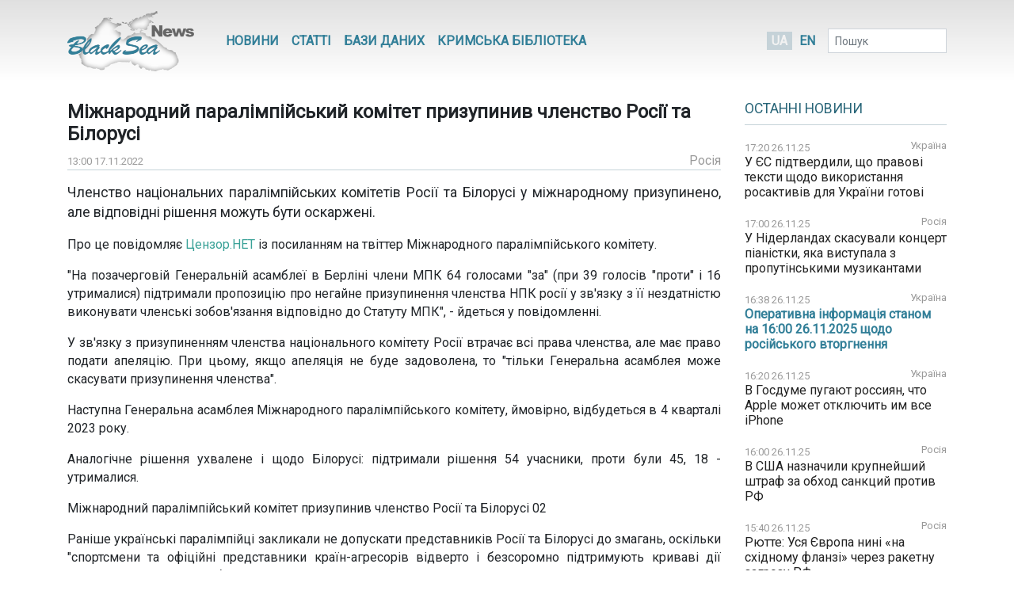

--- FILE ---
content_type: text/html; charset=UTF-8
request_url: https://www.blackseanews.net/read/196913
body_size: 8127
content:
<!DOCTYPE html>
<html lang="uk">
<head>
    <meta charset="utf-8">
    <meta name="viewport" content="width=device-width, initial-scale=1">
    <title>BlackSeaNews | Міжнародний паралімпійський комітет призупинив членство Росії та Білорусі</title>
    <meta property="og:title" content="BlackSeaNews | Міжнародний паралімпійський комітет призупинив членство Росії та Білорусі"/>
<meta property="og:type" content="article"/>
<meta property="og:url" content="https://www.blackseanews.net/read/196913"/>
<meta property="og:image" content="https://www.blackseanews.net/img/logo2x.png"/>


<meta property="og:site_name" content="BlackSeaNews"/>

<meta property="og:description" content="Членство національних паралімпійських комітетів Росії та Білорусі у міжнародному призупинено, але відповідні рішення можуть бути оскаржені.

Про це повідомляє Цензор.НЕТ із посиланням на твіттер Міжнародного..."/>

<meta name="twitter:card" content="summary_large_image">
<meta name="twitter:site" content="@blackseanews">
<meta name="twitter:creator" content="@blackseanews">
<meta name="twitter:title" content="BlackSeaNews | Міжнародний паралімпійський комітет призупинив членство Росії та Білорусі">
<meta name="twitter:description" content="Членство національних паралімпійських комітетів Росії та Білорусі у міжнародному призупинено, але відповідні рішення можуть бути оскаржені.

Про це повідомляє Цензор.НЕТ із посиланням на твіттер Міжнародного...">
<meta name="twitter:image:src" content="https://www.blackseanews.net/img/logo2x.png">
            <link rel="amphtml" href="https://www.blackseanews.net/amp/read/196913">
        <link rel="stylesheet" type="text/css" href="/css/app.css?id=c57a1f2bbf3ca5e67776"/>
    <link rel="stylesheet" type="text/css" href="/css/vendor/ekko-lightbox.css"/>
    <link rel="stylesheet" type="text/css" href="/css/vendor/datatables.min.css"/>
    <link rel="search" type="application/opensearchdescription+xml" title="BlackSeaNews" href="/opensearch.xml">
    <script src="https://kit.fontawesome.com/b7aed4a890.js"></script>
    <script src="https://cdnjs.cloudflare.com/ajax/libs/jquery/3.4.1/jquery.min.js"
            integrity="sha256-CSXorXvZcTkaix6Yvo6HppcZGetbYMGWSFlBw8HfCJo="
            crossorigin="anonymous"></script>
    <script src="https://stackpath.bootstrapcdn.com/bootstrap/4.4.1/js/bootstrap.bundle.min.js"
            crossorigin="anonymous"
            type="text/javascript"></script>
    <link rel="icon" type="image/png" href="/favicon.png"/>
            <script async src="https://www.googletagmanager.com/gtag/js?id=G-L1NZB3SLH2"></script>
        <script>
            window.dataLayer = window.dataLayer || [];
            function gtag(){dataLayer.push(arguments);}
            gtag('js', new Date());

            gtag('config', 'G-L1NZB3SLH2');
        </script>
        <script type="application/ld+json">
        {
          "@context": "https://schema.org",
          "@type": "WebSite",
          "url": "https://www.blackseanews.net",
          "potentialAction": {
            "@type": "SearchAction",
            "target": "https://www.blackseanews.net/search?q={search_term}",
            "query-input": "required name=search_term" }
        }
    </script>
</head>
<body class="lang-uk">

<div id="fb-root"></div>
<script async defer crossorigin="anonymous"
        src="https://connect.facebook.net/uk_UA/sdk.js#xfbml=1&version=v8.0&appId=246286038786152&autoLogAppEvents=1"
        nonce="WeF8ZBg6"></script>

<b class="screen-overlay"></b>

<header>
    <div class="container">

        <nav class="header__top-menu navbar navbar-expand-lg">
            <a id="main-logo-desktop" href="https://www.blackseanews.net" class="navbar-brand">
                <img src="/img/logo.png"
                     srcset="/img/logo.png, /img/logo2x.png 2x"
                     alt="BlackSeaNews">
            </a>
            <a id="mobile-menu-trigger" class="nav-link" href="#">
                <i class="fa fa-bars fa-lg"></i>
            </a>

            <div id="main-nav" class="navbar-collapse">

                <button id="offcanvas-close" class="btn btn-lg btn-close float-right">
                    <i class="fa fa-times"></i>
                </button>

                <ul class="navbar-nav header__top-menu-items"> <li class="nav-item nav-item-desktop"> <a id="megamenu-trigger" class="nav-link" href="#"> <i class="fa fa-bars fa-lg"></i> </a> </li> <li class="nav-item nav-item-desktop"> <a class="nav-link" href="https://www.blackseanews.net/allnews">Новини</a> </li> <li class="nav-item nav-item-desktop"> <a class="nav-link" href="https://www.blackseanews.net/articles">Статті</a> </li> <li class="nav-item"> <a class="nav-link" href="https://www.blackseanews.net/articles/database"> Бази даних </a> </li> <li class="nav-item"> <a class="nav-link" href="https://www.blackseanews.net/articles/crimean-library"> Кримська Бібліотека </a> </li> <li> <div class="dropdown-menu megamenu"> <div class="row"> <div class="col-md-4 col-12"> <a class="header-link" href="https://www.blackseanews.net/allnews">Новини</a> <ul> <li> <a href="https://www.blackseanews.net/allnews/ukraine"> Україна </a> </li> <li> <a href="https://www.blackseanews.net/allnews/crimea"> Крим </a> </li> <li> <a href="https://www.blackseanews.net/allnews/turkey"> Туреччина </a> </li> <li> <a href="https://www.blackseanews.net/allnews/russia"> Росія </a> </li> <li> <a href="https://www.blackseanews.net/allnews/georgia"> Грузія </a> </li> <li> <a href="https://www.blackseanews.net/allnews/abkhazia"> Абхазія </a> </li> <li> <a href="https://www.blackseanews.net/allnews/southossetia"> Південна Осетія </a> </li> </ul> </div> <div class="col-md-4 col-12"> <ul> <li> <a href="https://www.blackseanews.net/allnews/moldova"> Молдова </a> </li> <li> <a href="https://www.blackseanews.net/allnews/nagorno-karabakh"> Нагірний Карабах </a> </li> <li> <a href="https://www.blackseanews.net/allnews/greece"> Греція </a> </li> <li> <a href="https://www.blackseanews.net/allnews/romania"> Румунія </a> </li> <li> <a href="https://www.blackseanews.net/allnews/bulgaria"> Болгарія </a> </li> <li> <a href="https://www.blackseanews.net/allnews/azerbaijan"> Азербайджан </a> </li> <li> <a href="https://www.blackseanews.net/allnews/armenia"> Вірменія </a> </li> </ul> </div> <div class="col-md-4 col-12" > <a class="header-link" href="https://www.blackseanews.net/articles">Статті</a> <ul> <li> <a href="https://www.blackseanews.net/articles/crimea_occupation"> Крим в окупації </a> </li> <li> <a href="https://www.blackseanews.net/articles/bloody-oil"> Кривава нафта </a> </li> <li> <a href="https://www.blackseanews.net/articles/navy"> Мілітаризація Чорного моря </a> </li> <li> <a href="https://www.blackseanews.net/articles/ship-freedom-monitoring"> Моніторинг свободи судноплавства </a> </li> <li> <a href="https://www.blackseanews.net/articles/sanctions"> Санкції </a> </li> <li> <a href="https://www.blackseanews.net/articles/crimea_ukraine"> Крим до окупації </a> </li> <li> <a href="https://www.blackseanews.net/articles/prewar-archive"> Довоєнний архів </a> </li> </ul> <ul class="other-menu"> <li><a href="https://www.blackseanews.net/contact">Написати до редакції</a></li> </ul> </div> </div> </div> </li> <li class="nav-item nav-item-mobile"> <a class="nav-link" href="https://www.blackseanews.net/contact">Написати до редакції</a> </li></ul>            </div>

            <a id="main-logo-mobile" href="https://www.blackseanews.net">
                <img src="/img/logom.png"
                     srcset="/img/logom.png, /img/logom2x.png 2x"
                     alt="BlackSeaNews">
            </a>

            <div class="header__lang-selector">
                                    <span class="header__lang-selector-selected">UA</span>
                    <a href="/en">EN</a>
                            </div>

            <form class="form-inline header__search d-none d-lg-inline-block" action="https://www.blackseanews.net/search">
                <div class="form-group">
                    <input type="text" class="form-control form-control-sm" placeholder="Пошук" name="q">
                    <button class="btn btn-sm" type="submit">
                        <i class="fa fa-search"></i>
                    </button>
                </div>
            </form>

        </nav>
    </div>
</header>

<main role="main" class="container">
    <div class="row">
        <div class="content-container col-lg-9">
                <div class="news-page">
        <h1>Міжнародний паралімпійський комітет призупинив членство Росії та Білорусі</h1>
        <div class="news-info">
            <div class="news-info__date">
                <span class="date">13:00 17.11.2022</span>
            </div>
                                                    <div class="news-info__region">
                    <a href="/allnews/russia">Росія</a>
                </div>
                    </div>

        <div class="news-content">
            <p class="big-text">Членство національних паралімпійських комітетів Росії та Білорусі у міжнародному призупинено, але відповідні рішення можуть бути оскаржені.</p>

<p>Про це повідомляє <a href="https://censor.net/" target="_blank">Цензор.НЕТ</a> із посиланням на твіттер Міжнародного паралімпійського комітету.</p>

<p>&quot;На позачерговій Генеральній асамблеї в Берліні члени МПК 64 голосами &quot;за&quot; (при 39 голосів &quot;проти&quot; і 16 утрималися) підтримали пропозицію про негайне призупинення членства НПК росії у зв&#39;язку з її нездатністю виконувати членські зобов&#39;язання відповідно до Статуту МПК&quot;, - йдеться у повідомленні.</p>

<p>У зв&#39;язку з призупиненням членства національного комітету Росії втрачає всі права членства, але має право подати апеляцію. При цьому, якщо апеляція не буде задоволена, то &quot;тільки Генеральна асамблея може скасувати призупинення членства&quot;.</p>

<p>Наступна Генеральна асамблея Міжнародного паралімпійського комітету, ймовірно, відбудеться в 4 кварталі 2023 року.</p>

<p>Аналогічне рішення ухвалене і щодо Білорусі: підтримали рішення 54 учасники, проти були 45, 18 - утрималися.</p>

<p>Міжнародний паралімпійський комітет призупинив членство Росії та Білорусі 02</p>

<p>Раніше українські паралімпійці закликали не допускати представників Росії та Білорусі до змагань, оскільки &quot;спортсмени та офіційні представники країн-агресорів відверто і безсоромно підтримують криваві дії російського диктатора, вбивства мирних людей і геноцид українського народу&quot;.<br />
&nbsp;</p>
        </div>

                    <div class="news-tags">
                <div class="news-tags__row">
                    <div class="news-tags__theme">Теми:</div>
                    <div class="news-tags__tags">
                        <ul class="tags-list">
                                                            <li>
                                    <a href="https://www.blackseanews.net/tag/%D1%81%D0%BE%D1%80%D0%B5%D0%B2%D0%BD%D0%BE%D0%B2%D0%B0%D0%BD%D0%B8%D1%8F">
                                        соревнования</a>
                                </li>
                                                            <li>
                                    <a href="https://www.blackseanews.net/tag/%D1%81%D0%B0%D0%BD%D0%BA%D1%86%D1%96%D1%97">
                                        санкції</a>
                                </li>
                                                    </ul>
                    </div>
                </div>
            </div>
        
        <div class="share">
            <div class="addthis_inline_share_toolbox"></div>
        </div>

                    <div class="pl row">
                <div class="col-12 col-lg-8">
                    <h3>Ще на цю тему</h3>
                    <ul class="pl__list">
                                                    <li class="pl__item">
                                <span class="date">26.11.2025</span>
                                 <a class="news-link " href="https://www.blackseanews.net/read/237900">
    У Нідерландах скасували концерт піаністки, яка виступала з пропутінськими музикантами
</a>
 
                            </li>
                                                    <li class="pl__item">
                                <span class="date">26.11.2025</span>
                                 <a class="news-link " href="https://www.blackseanews.net/read/237898">
    В Госдуме пугают россиян, что Apple может отключить им все iPhone
</a>
 
                            </li>
                                                    <li class="pl__item">
                                <span class="date">26.11.2025</span>
                                 <a class="news-link " href="https://www.blackseanews.net/read/237897">
    В США назначили крупнейший штраф за обход санкций против РФ
</a>
 
                            </li>
                                                    <li class="pl__item">
                                <span class="date">26.11.2025</span>
                                 <a class="news-link " href="https://www.blackseanews.net/read/237887">
    Співзасновник «Лукойлу» Федун продав свою частку за $7 мільярдів – Reuters
</a>
 
                            </li>
                                                    <li class="pl__item">
                                <span class="date">26.11.2025</span>
                                 <a class="news-link " href="https://www.blackseanews.net/read/237871">
    Знайшлось кілька охочих купити активи підсанкційного російського «Лукойлу» в Румунії
</a>
 
                            </li>
                                                    <li class="pl__item">
                                <span class="date">26.11.2025</span>
                                 <a class="news-link " href="https://www.blackseanews.net/read/237876">
    В Нидерландах судят оборонного гиганта за поставки для ВПК РФ
</a>
 
                            </li>
                                                    <li class="pl__item">
                                <span class="date">26.11.2025</span>
                                 <a class="news-link " href="https://www.blackseanews.net/read/237877">
    В правительстве РФ заявили о нехватке 30 миллиардов рублей на электронную промышленность
</a>
 
                            </li>
                                                    <li class="pl__item">
                                <span class="date">25.11.2025</span>
                                 <a class="news-link " href="https://www.blackseanews.net/read/237839">
    У Нідерландах почався суд щодо ймовірного обходу санкцій проти РФ &quot;стратегічною&quot; компанією
</a>
 
                            </li>
                                                    <li class="pl__item">
                                <span class="date">24.11.2025</span>
                                 <a class="news-link " href="https://www.blackseanews.net/read/237811">
    Эстонский предприниматель помогал российским компаниям обходить санкции
</a>
 
                            </li>
                                                    <li class="pl__item">
                                <span class="date">24.11.2025</span>
                                 <a class="news-link " href="https://www.blackseanews.net/read/237808">
    Кошта: Рішення про заморожені активи РФ та санкції потребують повної участі ЄС
</a>
 
                            </li>
                                                    <li class="pl__item">
                                <span class="date">22.11.2025</span>
                                 <a class="news-link " href="https://www.blackseanews.net/read/237763">
    Одна из крупнейших контейнерных компаний мира возобновила перевозки в Россию впервые с начала войны
</a>
 
                            </li>
                                                    <li class="pl__item">
                                <span class="date">22.11.2025</span>
                                 <a class="news-link " href="https://www.blackseanews.net/read/237746">
    В Латвии экс–редактора пропагандистского портала РФ наказали за нарушение санкций
</a>
 
                            </li>
                                            </ul>
                </div>
                <div class="col-12 col-lg-4">
                                            <div class="ad">
                            <ins class="adsbygoogle"
                                 style="display:block"
                                 data-ad-client="ca-pub-0640207008306514"
                                 data-ad-slot="8268652542"
                                 data-ad-format="auto"
                                 data-full-width-responsive="true"></ins>
                            <script>
                                (adsbygoogle = window.adsbygoogle || []).push({});
                            </script>
                        </div>
                                    </div>
            </div>
            </div>
        </div>
        <aside class="sidebar col-lg-3">
            <div class="latest-news"> <div class="latest-news__header"> <h3 class="line"> <a href="https://www.blackseanews.net/allnews">Останні новини</a> </h3> </div> <div class="latest-news__body"> <ul class="latest-news-list"> <li class="latest-news-list__item"> <div class="latest-news-list__item-header"> <span class="date">17:20 26.11.25</span> <a href="/allnews/ukraine">Україна</a> </div> <a class="news-link " href="https://www.blackseanews.net/read/237901"> У ЄС підтвердили, що правові тексти щодо використання росактивів для України готові</a> </li> <li class="latest-news-list__item"> <div class="latest-news-list__item-header"> <span class="date">17:00 26.11.25</span> <a href="/allnews/russia">Росія</a> </div> <a class="news-link " href="https://www.blackseanews.net/read/237900"> У Нідерландах скасували концерт піаністки, яка виступала з пропутінськими музикантами</a> </li> <li class="latest-news-list__item"> <div class="latest-news-list__item-header"> <span class="date">16:38 26.11.25</span> <a href="/allnews/ukraine">Україна</a> </div> <a class="news-link news-link--top " href="https://www.blackseanews.net/read/237909"> Оперативна інформація станом на 16:00 26.11.2025 щодо російського вторгнення</a> </li> <li class="latest-news-list__item"> <div class="latest-news-list__item-header"> <span class="date">16:20 26.11.25</span> <a href="/allnews/ukraine">Україна</a> </div> <a class="news-link " href="https://www.blackseanews.net/read/237898"> В Госдуме пугают россиян, что Apple может отключить им все iPhone</a> </li> <li class="latest-news-list__item"> <div class="latest-news-list__item-header"> <span class="date">16:00 26.11.25</span> <a href="/allnews/russia">Росія</a> </div> <a class="news-link " href="https://www.blackseanews.net/read/237897"> В США назначили крупнейший штраф за обход санкций против РФ</a> </li> <li class="latest-news-list__item"> <div class="latest-news-list__item-header"> <span class="date">15:40 26.11.25</span> <a href="/allnews/russia">Росія</a> </div> <a class="news-link " href="https://www.blackseanews.net/read/237896"> Рютте: Уся Європа нині «на східному фланзі» через ракетну загрозу РФ</a> </li> <li class="latest-news-list__item"> <div class="latest-news-list__item-header"> <span class="date">15:20 26.11.25</span> <a href="/allnews/ukraine">Україна</a> </div> <a class="news-link " href="https://www.blackseanews.net/read/237895"> Україна та НАТО запускають першу програму фінансування оборонних інновацій</a> </li> <li class="latest-news-list__item"> <div class="latest-news-list__item-header"> <span class="date">15:00 26.11.25</span> <a href="/allnews/ukraine">Україна</a> </div> <a class="news-link " href="https://www.blackseanews.net/read/237894"> ЄС працює над «планом Б» на випадок невдачі з репараційною позикою Україні – ЗМІ</a> </li> <li class="latest-news-list__item"> <div class="latest-news-list__item-header"> <span class="date">14:40 26.11.25</span> <a href="/allnews/ukraine">Україна</a> </div> <a class="news-link " href="https://www.blackseanews.net/read/237885"> Міжнародний сільськогосподарський фонд ООН виділить $15 мільйонів на свій перший проєкт у Україні</a> </li> <div class="ad"> <ins class="adsbygoogle" style="display:inline-block;width:210px;height:210px" data-ad-client="ca-pub-0640207008306514" data-ad-slot="1322108422"></ins> <script> (adsbygoogle = window.adsbygoogle || []).push({}); </script> </div> <li class="latest-news-list__item"> <div class="latest-news-list__item-header"> <span class="date">14:20 26.11.25</span> <a href="/allnews/romania">Румунія</a> </div> <a class="news-link " href="https://www.blackseanews.net/read/237892"> У Румунії – понад 150 обшуків та арешти в рамках розслідувань проти кримінальних груп</a> </li> <li class="latest-news-list__item"> <div class="latest-news-list__item-header"> <span class="date">14:00 26.11.25</span> <a href="/allnews/russia">Росія</a> </div> <a class="news-link " href="https://www.blackseanews.net/read/237891"> Морской терминал КТК в Новороссийске возобновил отгрузку нефти</a> </li> <li class="latest-news-list__item"> <div class="latest-news-list__item-header"> <span class="date">13:40 26.11.25</span> <a href="/allnews/russia">Росія</a> </div> <a class="news-link " href="https://www.blackseanews.net/read/237890"> В Беларусь из России прибыла партия зенитных ракетных комплексов «Тор-М2»</a> </li> <li class="latest-news-list__item"> <div class="latest-news-list__item-header"> <span class="date">13:20 26.11.25</span> <a href="/allnews/russia">Росія</a> </div> <a class="news-link " href="https://www.blackseanews.net/read/237889"> В России утвердили правила согласования с ФСБ разрешений на заход иностранных судов</a> </li> <li class="latest-news-list__item"> <div class="latest-news-list__item-header"> <span class="date">13:00 26.11.25</span> <a href="/allnews/turkey">Туреччина</a> </div> <a class="news-link " href="https://www.blackseanews.net/read/237888"> Турция готовится к серийному производству отечественного самолета Hurjet</a> </li> <li class="latest-news-list__item"> <div class="latest-news-list__item-header"> <span class="date">12:40 26.11.25</span> <a href="/allnews/russia">Росія</a> </div> <a class="news-link " href="https://www.blackseanews.net/read/237887"> Співзасновник «Лукойлу» Федун продав свою частку за $7 мільярдів – Reuters</a> </li> <li class="latest-news-list__item"> <div class="latest-news-list__item-header"> <span class="date">12:20 26.11.25</span> <a href="/allnews/armenia">Вірменія</a> </div> <a class="news-link " href="https://www.blackseanews.net/read/237886"> В Армении создадут подразделение внешней контрразведки на базе Службы нацбезопасности </a> </li> <li class="latest-news-list__item"> <div class="latest-news-list__item-header"> <span class="date">12:00 26.11.25</span> <a href="/allnews/ukraine">Україна</a> </div> <a class="news-link " href="https://www.blackseanews.net/read/237893"> До Києва прибула глава МЗС Латвії Байба Браже</a> </li> <div class="ad"> <ins class="adsbygoogle" style="display:inline-block;width:210px;height:210px" data-ad-client="ca-pub-0640207008306514" data-ad-slot="1322108422"></ins> <script> (adsbygoogle = window.adsbygoogle || []).push({}); </script> </div> <li class="latest-news-list__item"> <div class="latest-news-list__item-header"> <span class="date">11:40 26.11.25</span> <a href="/allnews/russia">Росія</a> </div> <a class="news-link " href="https://www.blackseanews.net/read/237880"> Российский «Совкомфлот» получил новый танкер типоразмера MR </a> </li> <li class="latest-news-list__item"> <div class="latest-news-list__item-header"> <span class="date">11:20 26.11.25</span> <a href="/allnews/ukraine">Україна</a> </div> <a class="news-link " href="https://www.blackseanews.net/read/237881"> Британія готова разом з ЄС фінансувати Україну на основі заморожених активів РФ</a> </li> <li class="latest-news-list__item"> <div class="latest-news-list__item-header"> <span class="date">11:00 26.11.25</span> <a href="/allnews/russia">Росія</a> </div> <a class="news-link " href="https://www.blackseanews.net/read/237879"> Швеція інвестує понад $360 млн у протиповітряну оборону</a> </li> <li class="latest-news-list__item"> <div class="latest-news-list__item-header"> <span class="date">10:40 26.11.25</span> <a href="/allnews/romania">Румунія</a> </div> <a class="news-link " href="https://www.blackseanews.net/read/237871"> Знайшлось кілька охочих купити активи підсанкційного російського «Лукойлу» в Румунії</a> </li> <li class="latest-news-list__item"> <div class="latest-news-list__item-header"> <span class="date">10:20 26.11.25</span> <a href="/allnews/romania">Румунія</a> </div> <a class="news-link " href="https://www.blackseanews.net/read/237878"> У Румунії розслідують мережу, яка виготовляла підроблені румунські паспорти для росіян</a> </li> <li class="latest-news-list__item"> <div class="latest-news-list__item-header"> <span class="date">10:00 26.11.25</span> <a href="/allnews/russia">Росія</a> </div> <a class="news-link " href="https://www.blackseanews.net/read/237876"> В Нидерландах судят оборонного гиганта за поставки для ВПК РФ</a> </li> <li class="latest-news-list__item"> <div class="latest-news-list__item-header"> <span class="date">09:40 26.11.25</span> <a href="/allnews/russia">Росія</a> </div> <a class="news-link " href="https://www.blackseanews.net/read/237877"> В правительстве РФ заявили о нехватке 30 миллиардов рублей на электронную промышленность</a> </li> <li class="latest-news-list__item"> <div class="latest-news-list__item-header"> <span class="date">09:20 26.11.25</span> <a href="/allnews/russia">Росія</a> </div> <a class="news-link " href="https://www.blackseanews.net/read/237875"> Разведка РФ руководила серией диверсий в странах НАТО: в Литве вынесли приговор</a> </li> </ul> </div> <div class="latest-news__footer"> <a href="https://www.blackseanews.net/allnews">Усі новини</a> </div></div>
<div class="likebox">
    <div class="fb-page"
         data-href="https://www.facebook.com/BlackSeaNews/"
         data-tabs="" data-width="" data-height="" data-small-header="false" data-adapt-container-width="true"
         data-hide-cover="false" data-show-facepile="false">
        <blockquote cite="https://www.facebook.com/BlackSeaNews/" class="fb-xfbml-parse-ignore">
            <a href="https://www.facebook.com/BlackSeaNews/">BlackSeaNews</a>
        </blockquote>
    </div>
</div>


<div id="SinoptikInformer" style="width:255px; margin-top: 32px;" class="SinoptikInformer type1">
    <div class="siHeader">
        <div class="siLh">
            <div class="siMh">
                <a onmousedown="siClickCount();" class="siLogo" href="https://ua.sinoptik.ua/" target="_blank"
                   rel="nofollow" title="Погода"></a>
                Погода <span id="siHeader"></span></div>
        </div>
    </div>
    <div class="siBody">
        <a onmousedown="siClickCount();" href="https://ua.sinoptik.ua/погода-київ" title="Погода у Києві"
           target="_blank">
            <div class="siCity">
                <div class="siCityName"><span>Київ</span></div>
                <div id="siCont0" class="siBodyContent">
                    <div class="siLeft">
                        <div class="siTerm"></div>
                        <div class="siT" id="siT0"></div>
                        <div id="weatherIco0"></div>
                    </div>
                    <div class="siInf"><p>вологість: <span id="vl0"></span></p>
                        <p>тиск: <span id="dav0"></span></p>
                        <p>вітер: <span id="wind0"></span></p></div>
                </div>
            </div>
        </a>
        <a onmousedown="siClickCount();" href="https://ua.sinoptik.ua/погода-сімферополь" title="Погода у Сімферополі"
           target="_blank">
            <div class="siCity">
                <div class="siCityName"><span>Сімферополь</span></div>
                <div id="siCont1" class="siBodyContent">
                    <div class="siLeft">
                        <div class="siTerm"></div>
                        <div class="siT" id="siT1"></div>
                        <div id="weatherIco1"></div>
                    </div>
                    <div class="siInf"><p>вологість: <span id="vl1"></span></p>
                        <p>тиск: <span id="dav1"></span></p>
                        <p>вітер: <span id="wind1"></span></p></div>
                </div>
            </div>
        </a>
        <div class="siLinks">Погода на 10 днів від
            <a href="https://ua.sinoptik.ua/10-днів" title="Погода на 10 днів" target="_blank"
               onmousedown="siClickCount();"> sinoptik.ua
            </a>
        </div>
    </div>
    <div class="siFooter">
        <div class="siLf">
            <div class="siMf"></div>
        </div>
    </div>
</div>
<script type="text/javascript" charset="UTF-8"
        src="//sinoptik.ua/informers_js.php?title=4&amp;wind=3&amp;cities=303010783,303024302&amp;lang=ua"></script>


    <div class="ad">
        <ins class="adsbygoogle"
             style="display:inline-block;width:210px;height:210px"
             data-ad-client="ca-pub-0640207008306514"
             data-ad-slot="1322108422"></ins>
        <script>
            (adsbygoogle = window.adsbygoogle || []).push({});
        </script>
    </div>
        </aside>
    </div>
</main>

<footer>
    <div class="container">
    <div class="row">
        <a class="logo" href="https://www.blackseanews.net">
                            <img class="logo-img"
                     src="/img/logo.png"
                     srcset="/img/logo.png, /img/logo2x.png 2x"
                     alt="BlackSeaNews">
                    </a>
        <div class="footer-content">
            <ul class="menu">
                                    <li>
                        <a href="https://www.blackseanews.net/allnews">Новини</a>
                    </li>
                                <li>
                    <a href="https://www.blackseanews.net/articles">Статті</a>
                </li>
                <li>
                    <a href="https://www.blackseanews.net/articles/database">
                        Бази даних                    </a>
                </li>
                <li>
                    <a href="https://www.blackseanews.net/articles/crimean-library">
                        Кримська Бібліотека                    </a>
                </li>
                <li>
                    <a href="https://www.blackseanews.net/contact">Контакти</a>
                </li>
            </ul>
            <div class="disclaimer">
                &copy; 2025
                <a class="mr-3" href="https://www.blackseanews.net">
                    Чорноморські новини                </a>
                Використання матеріалів порталу дозволяється за умови посилання (для інтернет-видань – прямого відкритого для пошукових систем гіперпосилання) на <a href="https://www.blackseanews.net">BlackSeaNews.net</a>.                Републікація фотографій можлива тільки за умови посилання на джерело та автора фото.            </div>
        </div>
    </div>
    <div class="eed row">
                            <img class="eed-logo"
                 src="/img/eedua.jpg"
                 srcset="/img/eedua.jpg, /img/eedua2x.jpg 2x"
                 alt="EED">
                <div class="disclaimer">
            Цей сайт створений за підтримки Європейського Фонду за Демократію (EED). Зміст сайту не обов'язково відображає думку EED і є предметом виключної відповідальності авторів.        </div>
    </div>
</div>
</footer>

<script src="/js/vendor/ekko-lightbox.min.js"></script>
<script src="/js/app.js?id=45f42ac5621294a2e97f"></script>
<script async src="https://pagead2.googlesyndication.com/pagead/js/adsbygoogle.js"></script>
<script type="text/javascript" src="//s7.addthis.com/js/300/addthis_widget.js#pubid=blackseanews"></script>

<script defer src="https://static.cloudflareinsights.com/beacon.min.js/vcd15cbe7772f49c399c6a5babf22c1241717689176015" integrity="sha512-ZpsOmlRQV6y907TI0dKBHq9Md29nnaEIPlkf84rnaERnq6zvWvPUqr2ft8M1aS28oN72PdrCzSjY4U6VaAw1EQ==" data-cf-beacon='{"version":"2024.11.0","token":"b339d8479cef4ebb8ccecbceb40d6363","r":1,"server_timing":{"name":{"cfCacheStatus":true,"cfEdge":true,"cfExtPri":true,"cfL4":true,"cfOrigin":true,"cfSpeedBrain":true},"location_startswith":null}}' crossorigin="anonymous"></script>
</body>
</html>


--- FILE ---
content_type: text/html; charset=utf-8
request_url: https://www.google.com/recaptcha/api2/aframe
body_size: 268
content:
<!DOCTYPE HTML><html><head><meta http-equiv="content-type" content="text/html; charset=UTF-8"></head><body><script nonce="l8kZxf6e8Z6piWYDHINiHw">/** Anti-fraud and anti-abuse applications only. See google.com/recaptcha */ try{var clients={'sodar':'https://pagead2.googlesyndication.com/pagead/sodar?'};window.addEventListener("message",function(a){try{if(a.source===window.parent){var b=JSON.parse(a.data);var c=clients[b['id']];if(c){var d=document.createElement('img');d.src=c+b['params']+'&rc='+(localStorage.getItem("rc::a")?sessionStorage.getItem("rc::b"):"");window.document.body.appendChild(d);sessionStorage.setItem("rc::e",parseInt(sessionStorage.getItem("rc::e")||0)+1);localStorage.setItem("rc::h",'1764171749030');}}}catch(b){}});window.parent.postMessage("_grecaptcha_ready", "*");}catch(b){}</script></body></html>